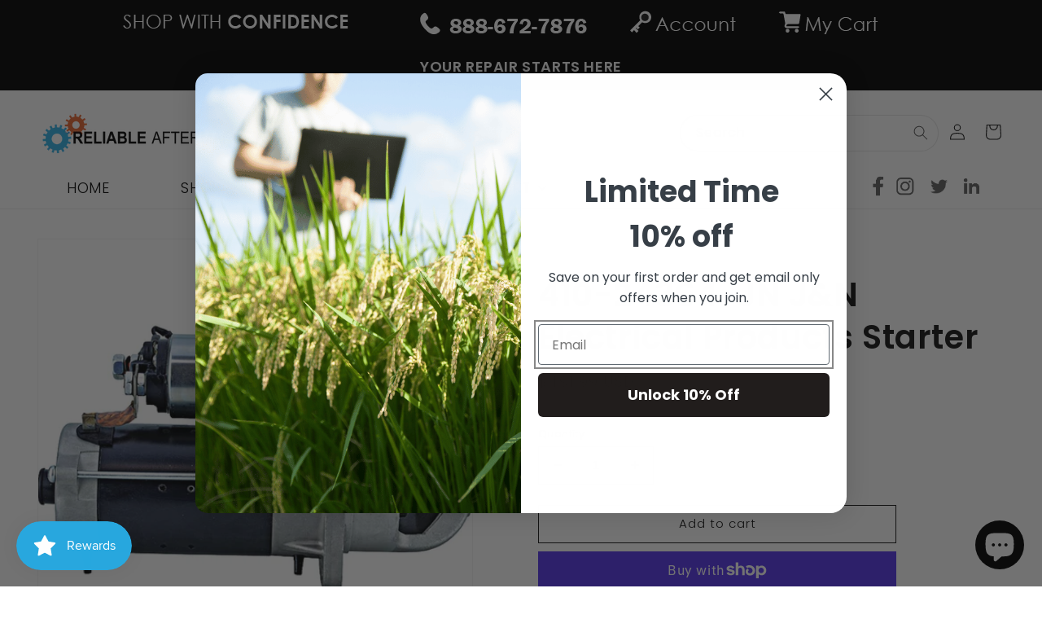

--- FILE ---
content_type: application/javascript; charset=utf-8
request_url: https://searchanise-ef84.kxcdn.com/preload_data.2B7W6k6i5I.js
body_size: 9855
content:
window.Searchanise.preloadedSuggestions=['john deere','massey ferguson 135','case 580c','ford 8n','ford 8n parts','massey ferguson 165','long tractor','massey ferguson 35','hydraulic pump','ford 9n parts','farmall h','case 580 se','ford 3000 parts','ford 3400 tractor parts','massey ferguson','farmall cub','kubota l','case 580b','john deere 4020','tractor seats','case 1845c','massey ferguson 231','rk tractor parts','farmall m','allis chalmers','ford 2000 tractor parts','8n ford tractor parts','ford 9n','case 580 m','john deere 350','allis chalmers wd45','tractor seat','international harvester 15','john deere 4020 tractor parts','mower blades','ford jubilee','pto shaft','new holland','minneapolis moline','massey ferguson to35','air filter','massey ferguson 240','vermeer parts','massey ferguson to20','lawn mower blades','massey ferguson to 35','oil filters','seal kit','massey ferguson 65','brake parts','mower deck','john deere 3020','case 580k','ford naa','ford 2n','water pump','new holland 256 rake','john deere 950 tractor parts','massey ferguson 245','ford 641 tractor parts','front axle','farm pro tractor','steering parts','massey ferguson 253','ford 6600 parts','massey ferguson 50','yanmar tractor parts','fuel filter','farmall super a','white tractor parts','lift arm','cub cadet','craftsman mower parts','david brown 990','ford 800 parts','ford naa tractor parts','john deere 310 c','john deere 3010','john deere seat','john deere 300','ford 1900 tractor parts','ford 4000 gas','power steering cylinder','return policy','allis chalmers b','john deere 5020','massey ferguson 255','international 1086 parts','massey ferguson 150','international harvester 574','new holland baler parts','i h 300 a','9n ford tractor parts','international harvester','has we 10','john deere 40','john deere 4010','kubota steering parts','gr c','john deere 770','fuel tank','ball joint','clutch kit','ford 2n parts','wheel rim','mower belt','new holland square baler parts','case 580d','massey ferguson 85','john deere 620','ih 1066 tractor parts','john deere 4440','husqvarna mower parts','ring gear','ford 501 sickle mower parts','deck belt','massey ferguson 65 parts','john deere 1520','ignition switch','inc no','tie rod','bush hog','new holland 56 rake','international harvester 300','ford 5000 parts','3 point hitch','david brown','new holland 50','john deere 650','john deere 1020','farmall a','case 580b backhoe','david brown 885','farmall super m','john deere 720','john deere 450b','hesston mower conditioner','john deere 5400','john deere mower deck parts','cylinder seal kit','john deere 2240','john deere 4230','massey ferguson 230','john deere 2950 tractor parts','cat part','oliver 550 parts','cylinder special','ferguson to 20','naa tractor parts','ford 4610 parts','ford jubilee parts','john deere 350 dozer parts','john deere 4430','long tractor parts','john deere 440 skidder','john deere mower blades','allis chalmers 7000','john deere 2155','john deere 2120','massey ferguson 265','hydraulic filter','ford 6610 parts','new holland 258 rake','ford 3600 parts','fuel pump','cat 416 backhoe parts','lawn mower tune up','massey ferguson 290 parts','ferguson to30','ford 1910 parts','allis chalmers d15','massey ferguson 1100','steering wheel','john deere model 33','allis chalmers c parts','massey ferguson 30 industrial tractor','fuel line','john deere 1120','john deere 40 bo','kubota b7100','42 mower deck','ford 3000 hydraulic','ford 5000 power steering','john deere 450c','john deere 1010','long 360 tractor parts','ford 5000 steering parts','radiator hoses','new holland 2120','ford 7000 tractor','john deere 4600','john deere 1530','v a','massey ferguson 1105','ford dexta','type j','disc mower','massey ferguson 175','tractor manual','tie rod end','john deere mc','oil filter','john deere 730','v belt','radiator cap','john deere 750 tractor','top link','ford 5610 parts','john deere 40 s','john deere 420 parts','massey ferguson 261','clutch disc','john deere 2010','case 530 parts','ferguson to 30','front axle part','farmall super c','hydraulic cylinder','international 384 tractor parts','pto clutch','toro mower','ford 4500 tractor parts','make massey ferguson','mower tune up','ford 4600 parts','xl rt','sickle mower parts','ford 4000 power steering','komatsu replacement parts','bobcat 753 parts','bushing bearings','john deere rim','lawn mower tires','case 580ck','cooling fan','exhaust manifold','briggs and stratton parts','zero turn parts','case 930 tractor','massey ferguson 135 steering','massey ferguson 135 ti rod','international harvester 424','massey ferguson 383','ford 3930 parts','8n parts','air cleaner','john deere 4000','massey ferguson 270','case 580 k backhoe','new holland tractor','international b414','massey ferguson 245 parts','al john deere','fuel system','john deere 830','international 966 parts','international harvester 674','ford 2810 parts','oliver 1650 parts','john deere 115 parts','ferguson to20','ford 600 aftermarket parts','tractor seat parts','massey ferguson 360','allis chalmers d17 parts','ford backhoe 550','john deere 350 dozer crawler parts','power steering pump','kubota mower deck parts','massey ferguson 1010','fuel cap','david brown 880','hyd cylinder seal kit','steering valve','mitsubishi satoh','hustler mower','ford 801 parts','tractor tires','draw bar','allis chalmers wd','a ford tractor','hydraulic cylinder kit','john deere 4320','john deere 42 mower deck','new holland tie rod end','steering cylinder','massey ferguson 35 gas','ford new holland 2120','massey ferguson to 135','pto p','b 414 parts','replacement teeth','international harvester 140 parts','john deere m','hyd pump','hydraulic cylinder seal kit','john deere 2030 parts','make toro replacement parts','john deere 970','tractor seat cover','kuhn mower','john deere 310 a','woods mower','case 580l','deck spindles','ford 555b parts','sediment bowl','john deere 2640','ford 2000 tractor','massey ferguson 240 parts','hesston parts','ford 1710 parts','40 john deere','john deere 68','grain drill','massey harris 44','case 1845c parts','spark plug','massey ferguson 393','john deere 4040','john deere 2840','case 450 dozer','john deere 40 parts','ford 555d','golf cart','john deere radiator','ford 861 tractor parts','john deere seats','radiator hose','make massey ferguson replacement parts','ford 5000 hydraulic','massey ferguson 235','spindle assembly','ford 4000 su','john deere 314','massey ferguson 285 parts','ford 600 parts','john deere tractor lift arms','john deere 55 mower','john deere 2550','tractor rims','x320 parts','turn mower parts','555e new holland','international 784 parts','massey ferguson 40','john deere hood','mower spindle','massey ferguson 202','cat d3','ford 655d','john deere 4030','case 580e backhoe','john deere 2040','tractor grill','water pump pulley','case backhoe','steering rod','case 450 parts','ferguson to30 parts','kubota seat','tractor rim','massey ferguson super 90','case 590 backhoe','case part','ford 8000 tractor','new idea mower parts','john deere 467 round baler','wiring harness','new holland ford 1510 tractor','tractor top','hp t','u bolt','bush hog part','john deere 2140','massey ferguson 240 steering parts','john deere 301a parts','tan a','massey ferguson radiator','international harvester 1066','tractor ball joint','as ind','drive shaft','john deere 2355','massey ferguson tractor to30','massey ferguson mf 65','2155 john deere','allis chalmers 5050','new holland tractor parts','1066 ih tractor parts','zenith carburetor','lawn mower belt','mf 165 parts','case 480c','lawn mower parts','cutting edge','rebuild kit','massey ferguson rod','john deere 110 garden tractor','john deere fuel filter','muffler fits','allis chalmers 5040 parts','d=12 d=28 b=8','massey ferguson lift pump','ford steering parts','newest parts','allis chalmers 170 parts','new holland 451 sickle mower parts','john deere 2755','12 volt starter','make husqvarna replacement part','john deere 125 mower parts','troy bilt','super h farmall','35 massey ferguson','john deere 455','gehl part','john deere 650g parts','starter solenoid','tie rods','jcb 1400b backhoe','oliver 880 parts','new holland 545d','john deere 4240','make massey replacement parts','farmall a parts','hesston baler','allis chalmers g','ford 3400 parts','make ford-new holland replacement parts','cub cadet mower deck','type k','international b275','john deere 4440 parts','1086 international parts','massey ferguson 2705','long tractor 510','international harvester 454 parts','john deere 135','massey ferguson 283','42 mower deck replacement','john deere 9600 combine','case sc','farmall cub parts','international 674 parts','ford 4000 sheet metal','case 580 l','pto adapter','ford 555a','massey ferguson 275','cab parts','idler pulley','case ih 275','ford 1920 parts','case 580d parts','john deere 350b','massey ferguson 204 industrial','ford 9 n','drive line','farmall c','hydraulic seal','swather parts','john deere 3010 parts','case 1150 dozer','tach cable','craftsman mower parts 42 deck','vermeer baler parts','vermeer 504 f parts','massey ferguson 65 steering','john deere 400','john deere 318','exhaust pipe','new idea','parts caterpillar','john deere 4255','case 450c','massey ferguson 180','seal cylinder','bobcat 743 parts','ford 3600 tractor','allis chalmers d17','ford backhoe','motor parts','tires and rims/wheels/tires','slip clutch','mtd mower parts','new holland 3930','ford 3000 power steering','john deere cylinder','ford 445a','dresser td8e','chalmers ca','john deere 855','scag lawn mower','ignition key for','john deere gator','ford 1600 tractor parts','massey harris 50','8n ford','distributor for','case 580 super n','international harvester 464','john deere 300 industrial tractor','ford 850 parts','minneapolis moline ub','komatsu part','john deere 4020 part','kubota rim','gravely parts','massey ferguson 285','mower blade','new holland 125','massey ferguson 205','ford 7700 parts','3930 new holland','allis chalmers 620','john deere 420','farmall super a parts','ferguson tea 20 tractor parts','massey ferguson 1130','massey ferguson combine','john deer l110','wheels rims','ford 5000 gasket','case 350b','international harvester 560','case 1030 tractor','ford tractor parts','ford 655a','new holland gt','3000 ford tractor','gleaner combine','john deere 2020','cab heater','case 530 model 32','ford 1715 tractor','allis chalmers d14','cat muffler','allis chalmers 5040','john deere 6400','deck spindle','tachometer cable','cab glass','9n ford','steering cylinders','case 580 super l','kohler k','john deere hydraulic cylinder','ford 3910 parts','john deere 4100','kubota radiator','ford 260c','rim and wheel','case 580 super e','battery cable','mf 50 parts','axle seal','oil cooler','perkins ad3 152 engine','super m parts','john water','fordson major','john deere steering link','massey ferguson mf 60','john deere 790 tractor parts','ford tractor 7740','john deere mower spindle','snow plow','case 580k parts','john deere 350 dozer','massey ferguson 1135','john deere 450','135 massey ferguson','throttle cable','john deere 4620','john deere 148','john deere crawler','international 826 parts','ford 5000 steering','jcb parts','tractor parts 460 farmall','zetor parts','1900 ford tractor parts','ford 4600su','international harvester 706','international 464 tractor','spark plugs','massey ferguson 250','land pride','lower lift arm','international 100 mower','kubota b6200','finish mower wheel','mahindra parts','gear box','ford 5000 engine','case 1840 parts','fordson super major','c farmall','ferguson tea 20','massey ferguson 230 steering parts','john deere 310se','john deere 425','john deere 8100','ferguson to35','simplicity parts','john deere bearing','farmall 200 parts','pressure plate','lift arm john deere','john deere 5105','ford 555c','fordson dexta','massey ferguson 1080','new holland ts100','long tractor parts 2610','john deere water pump','case 480d','rake teeth','ford 340a tractor','john deere tractor parts','caterpillar 420d','pre cleaner','electrical plug','cooling fan kubota','caterpillar d2','new holland muffler','ford 3000 power steering parts','fuel injector','massey ferguson 362','john deere hydraulic pump','led lights','case 580 e backhoe','ac wd45','make massey ferguson replacement parts mf 135','rk tractor door','ford 4630 parts','massey ferguson te20','7600 ford tractor','bad boy mower parts','exhaust muffler','2n ford tractor parts','john deere l108 mower parts','oliver super 55','david brown 1210','lights john deere','kubota replaces','ferguson f40','case 580k backhoe','injection pump','allis chalmers 7060','hydraulic pumps','track adjuster','ls air filters','case 430 tractor','case 580m','allis wc','john deere power steering cylinder','kubota l225','hydraulic coupler','ditch witch','3 point hitch kit','ford 8n parts number','2750 john deere','john deere 2030','john deere 4250','tool box','cat d3c','580 super l','john deere 4630','john deere parts manual','ford 6700 parts','massey harris pony','john deere clutch','fuel filters','massey ferguson 165 steering','john deere seal kit','new holland ts110','ignition coil','john deere 210c','disc mower disc','john deere 2940','john deere 1020 parts','ford new holland wheels','implement yoke','craftsman mower spindles','case 580e','john deere b','new holland 268 baler parts','hesston swather','2-60 white tractor parts','ford power steering','ford 4500 tractor','john deere 7810','massey ferguson injection pump','scag parts','david brown 1200','massey harris 30','radiator hose in 1','ford 550 backhoe','model b brake parts','ih exhaust parts','case 580se','massey ferguson 30b','massey ferguson clutch','case 580l backhoe parts','lift arms','farmall super mta','stabilizer bar','john deere mx10 parts','steering kit','case 580 backhoe','john deere 1050','john deere 790','ford 8n tractor','international harvester 454','bobcat and','ford 2000 parts','carburetor kit','new holland 55 rake','simplicity lawn tractor parts','massey ferguson 210','case 450b','john deere 4640','case ih 685','light switch','club car','ford 3600 steering','m exhaust muffler','john deere 400 garden tractor','gas cap','ford 8000 parts','massey harris','john deere 990 parts','rk 25 fuel filter','seat cushion','ford 555b','case 2390 tractor','top link parts','head gasket','deutz allis','massey ferguson 1040','case ih 595','david brown 1212','steering arm','ih 464 parts','red cab','massey ferguson mf 150','90 min a','tilt cylinder','john deere 820','instrument panel','john deere 316','new idea parts','wheel horse','farmall md','john deere 2510','john deere skid stock','john deere 567 round baler','john deere 5205','case lift arm','1953 ford jubilee parts','john deere 2440','fits tune up','john deere 513','massey ferguson 471','allis d15','track parts','kubota steering','b414 international','parts for ford 7000','john deere a gaskets','ford 3910 steering','new holland drawbar','allis chalmers c','234 international tractor','u joint','ford a filter','farmall bn','massey ferguson 1030','john deere 522','axle shaft','case 580sk parts','case 530ck parts','massey ferguson 20 power steering parts','hyd pump parts','ford 1700 tractor parts','john deere 6410','skid steer 90','john deere 2950 tractor','pump hydraulic','ac compressor','john deere 430','rear rim','kubota l285 parts','international harvester 606','massey ferguson 250 tractor','minneapolis moline 670','grasshopper mower deck','gas tank','hydraulic oil','6640 new holland','ford 1900 parts','ford 2910 parts','ford 801 aftermarket parts','john deere 630 tractor','massey pump','ford hydraulic pump','international harvester cub','make allis chalmers replacement parts','massey ferguson 383 parts','case 580c brake parts','case 580sl','massey ferguson 1085','led lumens','john deere 1010 tractor parts','rk tractor wheel hub','trailer parts','7600 ford tractor parts','8300 tractor parts','john deere muffler','john deere 2150','control valve','john deere 60 deck','john deere 2955','john deere 896','craftsman mower parts model 917','john deere fan','case 310 dozer','john deere 3155','round baler','john deere lt150 mower parts','mahindra tractor parts','hustler raptor','kuhn tedder','tractor ford 6640','mf 35 parts','corn head','case 310 crawler','ih td6','voltage regulator','john deere 2510 parts','snow blower','power steering','reference number','john deere 640 parts','tail wheel','starter motor','kubota deck','transmission case','model lo','ford 335 industrial tractor','zero turn blade parts','ford jub','600 series ford tractor','and model','ford 7740 tractor','ford new holland tie rod','john deere bolt','o-ring seal','deck wheel john deere','simplicity parts deck','ferguson te20','john deere 6400 tractor parts parts','craftsman mower deck','hay rake','john deere model 40','880 david brown','john deere 4755','kohler engine parts','ford valve','fiat allis','trailer axle','tie rod ends','new holland backhoe','john deere 450 crawler','new holland 256 rake parts','bobcat 310 parts','case seal kit','john deere pto','mf super 90','international 544 parts','bobcat 773 parts','550g dozer','john deere lx188','as 30 12 x 30 x c','make massey ferguson replacement','john deere 3 point hitch','dixon ztr','engine overhaul kit','massey ferguson mf 35 hydraulic','bobcat 853 parts','new holland cy','seal kit for hydraulic cylinder','dixie chopper parts','international 806 parts','allis chalmer wc','minneapolis moline parts','case 850b','john deere 355d','ford 3400 industrial parts','ford 4100 parts','tractor case ih 7140','john deere la145 parts','kubota b8200','john deere 2040 parts','massey ferguson 265 parts','kubota power steering','massey ferguson 20c','john deer pump','ford 501 sickle mower','kubota b7200','540 b tractor','ford 5000 fuel line','c 10,5 st','new holland hood','allis chalmers ca','ford 9700 parts','massey ferguson 135 hydraulic','switch key in','massey ferguson 35 diesel','jcb 1400b','key switch','rhino tractor parts','massey ferguson 4225','drag link','farmall 140 parts','hesston 530 baler','ford 3400 industrial tractor parts','john deere 4455','ford 2000 series tractor parts','john deere 4300','lift cylinder','briggs & stratton','john deere 410c','massey ferguson 230 parts','neutral safety switch','massey ferguson 263','oil pressure gauge','case 580 ck','ford fuel line','massey ferguson 35 wheel','case 580 b','600 rod bearings','1910 ford tractor parts','international cub','ford new holland','8n ford parts','john deere 1020 gas tractor parts','ford radiator','125 massey ferguson','deere 425 garden tractor','for ford 2000','kubota l245','toro snowblower','massey ferguson 298','allis chalmers 720','snapper part number','super 88 oliver','massey ferguson 300 combine parts','ford 5000 pto','kubota tie rod end','ford 8n radiator','cylinder seal kit fits lift','and bushing','make david brown replacement','massey harris 333 tractor','john deere 332','john deere 6200','gear shift boot','ih 656 parts','ih farmall cub parts','tedder parts','john deere 1120 parts','john deere 50','john deere 450b dozer','front wheel','case 580sk','125 allis chalmers replacement parts','ford 601 tractor parts','fuel sending unit','mulching blades','massey ferguson super 90 tractor parts','grammer seat','mower disc','head lights','john deere d110','ford tractor parts 2000','case 580ck parts','pto slip clutch','john deere 4010 parts','rt m','massey ferguson 165 part','alternator all','bucket pin','international harvester 2424','ford model 48','ford steering','john deere 4450','ford 3000 steering parts','king kutter','poulan parts','john deere 440','new holland tn65','ford 4000 steering','draw pin','bobcat t190 parts','hyd cylinder loader','lawn mower tires\'[0','case tractor seats','7700 ford tractor','john deere 4050','john deere 5410','case ih 395','tractor seat suspension','tire tractor','hydraulic control valve','allis chalmers wc','kubota b7800 parts','bad boy','john deere 950','allis chalmers b parts','case drawbar','allis wd45','tractor tire','john deere 500c','allis chalmers 66','backhoe hydraulic','john deer','gehl skid loader','jacobsen part','hydraulic hose','rotary cutter blade','massey ferguson 135 power steering','hitch lift arms','bobcat 751 parts','oliver 1950t','briggs and stratton part number','new holland disc mower','prestolite distributor parts','kubota clutch','farmall 460 parts','allis chalmers 6060','706 farmall parts','super dexta','massey ferguson 14','john deere 6420','case ih 5240','allis chalmers 180','david brown 885 parts','oliver 1550 parts','international 660 loader','massey ferguson 275 tractor parts','injector pump','cat skid steer','case 310g','ditch witch parts','kubota rims','door glass','lawn mower blades 42','case 480e','temperature gauge','john deere 1010 dozer','glow plug','ignition to fits','1510 ford tractor','fuel gauge','massey ferguson 4255','ford 8n carburetor','john deere part number','ford backhoe 4500','yazoo kees','ford 5600 parts','ford 4000 kit','ford tractor exhaust pipe','john deere 440 crawler','massey ferguson 135 fuel line','universal seat','case 350 dozer','john deere exhaust','john deere 540 loader','gear head','hitch pins','ford 501 mower parts','craftsman 42 mower deck','z134 engine','john deere d exhaust','tie rod assembly','massey ferguson 1030 parts','case david brown 1210','hydraulic valve for steer','toro mower blades','cat 420d','john deere 510 backhoe','fan belt','mower seat','575d ford','ford carburetor','massey ferguson 431','1845c parts','rk pto parts','john deere 80 excavator','kubota l235','cub cadet blade','john deere 310d','case vac 14','ford power steering cylinder','lawn mower blades for pro z','kubota b1700','marvel schebler tsx','kohler k321','john deere 755','piston rings','ford 7710 tractor parts','swing cylinder','john backhoe 7','kohler k301','ac d17 parts','mahindra tractor seat replacement','massey ferguson 40b','new holland rear glass','kubota zd326','ford tractor seat','da oil','led tractor lights','hustler part number','deere 850c','clutch release bearing','rear wheel rim','new holland 4610','jcb 3d','brake shoes','50’s backhoe parts','chain for','steering spindle','massey ferguson 1155','ford 1720 parts','sickle bar mower part','john deere f725','air pre-cleaner','new idea part','1105 massey ferguson','lawn mower seat','cooling fan new holland','kubota tractor','international radiator','ford 2000 steering','radiator for','john deere 110 garden tractor engine','massey ferguson 231s','allis 5050 parts','engine kawasaki','john deere armrest','5/8 v belt','massey ferguson 2675','bobcat s130','wheel hub','5140 case ih parts','case ih 2388','hay rake teeth','john deere 2030 steering','ferguson f 40','craftsman 48 mower deck','suspension seat','tail light','seats for','cub cadet rzt 50 deck','case 580 l fuel','new holland power steering cylinder','massey ferguson 1020','4030 john deere','quick attach','cat seat','inner tube','case 580b ck','massey ferguson 150 steering components','loader pins','western snow plow parts','cat d6c','electrical system','john deere tractor drawbar pin','massey ferguson 275 steering','steering gear','steering shaft','engine oil and filters','international harvester 1066 parts','case 380b','784 international harvester','massey ferguson 304','bucket pins','kioti parts','new holland haybine','for 4000 ford radiator','master cylinder','john deere glass cab','craftsman deck','case sc parts','ford hydraulic pump shaft','wheel motor','pto clutch john deere','wheel horse parts','tie rod end john deere','scag deck','ford 2110 tractor parts','52 deck blades','international 856 parts','3600 ford tractor','exhaust elbow','new holland baler','massey ferguson 3165','john deere fender','massey ferguson 35 parts','drag links','allis chalmers 190xt','ford 2000 gas tractor parts','block heater','ford muffler','massey ferguson 362 steering','ford 4000 cable','ford 1500 parts','john deere part','part number','ford 555 backhoe','ford 2000 steering parts','ford seats','john deere x324','john deere 3020 parts','craftsman model','branson tractor','john deere 60','wheel assembly','ih 856 tractor','massey ferguson to 20','john deere 5320','ford tractor 5600','tractor cat hydraulic','ford tractor','tune up kit','stabilizer chain','international 500 e','fuel injection pump','ih 444 gas','parts for a backhoe','john deere 4520','ih b414','84 john deere','kubota l2850','magneto parts','john deere 310e','rhino mower','case 530 engine','kubota l245 parts','new idea 402 parts','seat back cushion','craftsman parts','170 new holland','long 350 tractor','fuel bowl','john deere shaft pin','massey ferguson 20','craftsman lt2000 deck parts','kubota m','ford 4000 gauges','332 john deere skid steer','john deere m drawbar','clutch alignment tool','tech cable','john deere 650h','ford 851 parts','wheel bearings','john deere lights','ford 755 backhoe','exmark part no','massey ferguson to30','rotary blade','onan p220','massey ferguson 235 parts','farmall h decal','ford gauges','husqvarna zero turn','john deere a','new holland 1700','massey ferguson 481','high lift blades','ford 5000 steering cylinder','5040 allis chalmers','international 2400a','john deere cables','massey ferguson 135 lift','ford 4000 fuel pump','850b case','tie rod for ford','john deere 375','head light','john deere gt235','massey ferguson 1250','massey ferguson 451','oil pan','john deer 350 crawler','ford new holland 1920','new holland baler part\'s rod','kubota l275','cultivator parts','mower deck toro','dip stick','new holland ls180','international 444 all part\'s','tractor step','case 1070 parts','ford 9n steering','parts for massey ferguson 255','john deere 435','1720 ford new holland','john deere filters','david brown 995','ford 420 steering','ih 444 parts','mower replacement seat cushions','international 2500b','arm rest','friction disc','lift link','massey ferguson light','starter parts','kubota bx','john deere steering cylinder','john deere baler','oil filter for','john deere 300b','john deere s670','pto drive line','international 1066 steering','john deere bar','john deere tachometer','g bottom','massey ferguson pump','2240 john deere','kubota l175 parts','delco starter','connecting rod','case ih tie rod','john deere 430 garden tractor parts','john deere 160','battery box','radiator for a 5000 ford tractor','ford power steering kit','ford 640 parts','in mower','flail mower blade','spindle housing','hydraulic cylinders','john deere lt166','tractor top link','massey ferguson 235 power steering','fuel lines','new holland tl90','john deere 450c dozer','kubota rtv','1830 john deere 1830','radiator core','red cab international','john deere 4310','axle spindle','drive belt','cub cadet mower blades','hydraulic valve','john deere z445','ford 3000 parts steering','tractor fuel pump','new holland exhaust','john deere 2355 steering','backhoe 1400 backhoe','drawbar for a new holland tractor','wheel and center','john deere 44 loader','massey ferguson 231 steering','ford seat','cylinder seal seal kit case','john deere 550 dozer','yanmar tractor parts steering','international harvester 2444','cylinder head','massey ferguson steering','seat cover','husqvarna spindle','john light','lawn mower','ford rim','massey harris 22','international harvester 766','john deere carburetor','ac 190xt parts','240 massey ferguson power steering','tractor canopy','case ih 7220','ford 4000 diesel parts','massey power steering cylinder','case 580sm','white 2-105 parts','kubota l175','john deere l118','ariens part','case 570mxt','ford super dexta parts','mower blades cut 16','new holland tc30','make allis chalmers d17 d','ford 555c backhoe','allis chalmers 7040','ford 6600 steering parts','massey ferguson 175 power steering','hydraulic side link','massey ferguson 245 power steering','massey ferguson 245 hyd parts','ford 5000 tach cable','international 140 parts','case 580 filters','snap ring','blower motor','massey ferguson 263 parts','ford 3000 diesel','john deere 920','ford 545d','radiator hose john deere','ford 3000 pto','john deere 440 ic','zetor 5211 parts','ford 8n hood','crank shaft','steering valve massey','case 580 d parts','carburetor gasket','john deere ignition switch','john deere for 4255','case 1840 skid steer','john deere 250 skid steer','arm lift','case ih 585','bearing kit','6620 combine parts','massey ferguson 85 pump','case ih','john deere 920 mower','ford 4000su','ford 601 parts','john deere 48c mower deck','cub lo boy 154','gravely mower','international harvester 354','case 1190 parts','ford 3600 fuel system parts','case starter','kubota b6100','snapper deck','be mower spindle','john deere 1650','john deere 310c','john deere 410','new holland hay rake parts','marvel schebler','pto shaft 6 spline','hitch pin','jcb part','massey ferguson seat','4400 john deere combine','1630 new holland','ford 4000 exhaust','wheel bolt','ford tractor steering parts','international 140 gas','injector ti','massey ferguson 40e','allis chalmers 170','ford tractor parts 2120','tedder tooth','allis chalmers wd parts','john deere alternator','husqvarna mower deck blades','deere model d carburetor','cab door','ford 5000 fender','massey ferguson 135 distributor','john deere 2955 parts','case 850 dozer','massey ferguson drawbar','dixie chopper','bobcat parts s250','allis chalmers 190xt parts','international 766 parts','li 400a','tractor lights','instrument cluster','power steering cylinder for ford 4000','ford 3000 fuel line','new holland pto','prestolite distributor','new holland draw bar','oliver tractor','tractor seat arm rest','john deere 2855n','3415 ford new holland parts','john deere deck','starter switch','massey ferguson fe35','oliver 1655 parts','john deere b carburetor','jd part','steering box','case brake parts','case 450c dozer','ford parts','wico model x magneto parts','carb kit','dr equipment','satoh s650g','1210 new holland','john deere 310a','poulan mower part','deck belts','massey ferguson 154','cyl seal kit','1486 ih tractor','ford sheet metal','gator seat','kubota radiator hose','pins and bushings','ford backhoe 555b','john deere lt155','john deere 509','tractor ford 7610','make jcb replacement parts','john deere 1520 parts','poulan pro','ford 3400 tractor','case steering seal kit','steering parts 165 massey','zenith carburetor parts','john deere 2950','leveling box','ford 1210 model','lift rod john deere','international 500c','new holland d75','for gravely mower','caterpillar 257b','weld in','john deere 1025r','denso starter','john deere 830 parts','pro force','new holland tr 99','hydraulic repair kit','oregon blade','kubota wheel','12 tire and wheel','filter for case','massey ferguson tie rod','ford new holland 2000 parts','steering motor','john deere d140','john deere 4020 seat','tractor front spindle','john deere mt tractor','ford hood','fuel shut off solenoid','planetary gear','tilt cylinder seal kit','john deere 3400','ford 340 steering parts','kubota seats','mulching blade','case 580b cylinder seal kit','fits john deere 4230','lazer z','hydraulic oil filter','ford 5000 tractor seal kit','ford 555 engine parts','350c john deere','hydraulic pump john deere','john deere cab parts','1300 r on','pto shield','farmall h carburetor','minneapolis moline jet star','door latch','john deere 8650','massey harris pacer','case 530ck','hydraulic oil cooler','grill guard','massey ferguson 1210','john deere la110 deck parts','john deere 3020 engine parts','john deere power steering','1390 david brown','kubota b7100 hst','brake drums','d4 caterpillar tractor parts','super a front wheel','john deere 5300','massey ferguson 1135 parts','r ft','ford 4600 su','front tires','spindles çub cadet','case 580 m cab','ford 5000 seat','ford 1510 parts','ford decals','dresser dozer','600 25m 5m','john deere 5310','john deere l130','john deere fuel pump','john deere 550b','501 ford mower','service manual','bobcat s220','john deere g','sickle mower','grass catcher','o ring kit','international harvester 284','case ih 1660','john deere 2350','hitachi excavator','4720 john deere','ford 5000 transmission parts','fuel injectors','vicon mower parts','john deere 730 diesel','kubota parts','power steering hose','yanmar tractor radiator','minneapolis moline 445','wd engine','kioti tractor','sickle head','massey ferguson 35 rims','final drive','parts blade spindle','ford clutch','temperature gauges','rhino bush hog part','massey ferguson 135 pump','massey ferguson f40','john deere mufflers/exhaust','ford 4000 hydraulic filter','fan blade','leveling box assembly','tractor steps','glass door','front tire part','brake master cylinder','oliver 77 parts','john deere gx335','19 mower blades','allis chalmers 7030','ferguson to 30 starter','2705 massey ferguson','international harvester 1486','minneapolis moline m602','choke cable','case ih 885','john deere seat cushion','360 long tractor','make vermeer replacement parts','quick hitch','john deere sickle mower','255 massey ferguson wheel','john deere 310sj','kobelco parts','john deere 301a','minneapolis moline g1000','john deere piston','allis chalmers 185','john deere 8000','briggs & stratton part','case 590 turbo','sediment bowl assembly','td 8 everything','oliver super 88 ca','john deere 2130','points and condenser','ford 600 tractor air filter','international h carburetor','ford 755a','buddy seat','pitman arm','case ih 485','ford 420 industrial','farmtrac parts','steering wheel cap','wheel bolt wheel bolt','ford naa steering','ford 555a parts','toro z master','disc harrow parts','axle bushing','side link','john deere 4840','new holland gasket set','john deere 145','international 500 dozer','john deer 568 baler','fuel pump for','ford 4500 gas','rpm parts','engine block heater','ford 841 parts','pin seal','ford 4400 tractor parts','john deere lx178 parts','ford 9600 parts','power steering hydraulic','control cable','ford 900 series','ford 1700 tractor','john deere 2440 parts','loader cylinder','241 massey ferguson parts','ih exhaust','replacement hood','john deere 830 windrower','mf 20 i industrial','massey ferguson 65 diesel','l35 parts','450 case dozer','kubota engine parts','seat for john deere tractor','cat 3 drawbar','kohler engine','john deere la165','water pump for','international 656 hydro parts','john deere x300','long 510 parts','case 580 sl','john deere 6600 combine','air filters','make allis chalmers seal','case 580 super k','fuel shutoff cable','international 1086 cab parts','blades for 54 deck','ford 4000 loader','john deere b generator','drive sprocket','john deere f735','cat 953 parts','john deere 2940 parts','tractor parts hydraulic pump','international 300 utility','great bend','l130 mower parts','case ih mx120','massey ferguson 8 hole','ford 600 hydraulic pump','cab kit','ford 3000 hydraulic valve','ford hydraulic','kubota l2501','case 480d backhoe','kubota b7500','john deere 1010 gas engine parts','ford 4000 parts','club car parts','massey ferguson 204','woods mower blades','oliver 88 tractor parts','john deere decals','case 1845c hydraulic','455 new holland sickle mower','john deere la175','gasket kit for i','ford grill','massey ferguson fuel cap','engine rebuild kit','massey ferguson 1205','valve cover gasket','case 1835b','ford 4000 carburetor','1520 ford tractor','cat d3b','john deere l110','rk tractor parts lights','international 340 tractor','ih 806 parts','ariens walk behind mower parts','john deere starter','lift arm 28','stihl trimmer head','radiator 4 row','belt pulley','john deere 60 tractor','ford 4000 power steering cylinder','john deere gp','3600 ford parts','td 7 everything','crank seal','hay tedder teeth','air cleaner e a','plow parts','ford key','john deere gasket','new holland 6610s','new holland 655e parts','john deere shield','simplicity mower blades','860 ford tractor parts','steering clutch','rim center','temp gauge','fuel return t','case 530 ck','deutz fahr','allis chalmers 8030','hydraulic filters','make allis chalmers parts','hydraulic hoses','tail wheel assembly','john deere 5225 parts','john deere 450c parts','kubota l3450','john deere dozer 350','ferguson rear rim','john deere 650g','1964 ford tractor 4000','case 580 k','cub cadet 104','john deere center wheel','john deer 7610','ferguson to 35','ford tie rod end','9n parts','5510 john deere','allis chalmers transmission parts','kubota hose','woods part','amp meter','case 580ck backhoe','ford power steering pump','rake tooth','massey ferguson parts','255 case/international','ford 3400 tractor p','radiator 3 row','mtd rzt 50 deck','john deere 70','case vac','tractor drawbar','ford pto','farmall b','ford 960 parts','john deere 450g','case ih 1020','farmall super h','john deere 790 tractor','john deere air cleaner','intake manifold','john deere tie rods ends','tach cable for','john deere 400 garden tractor 60 deck','international harvester 3400a','massey ferguson 180 steering','tractor seat cushions','international harvester 404','john deere 4960','698 massey ferguson','lift pump','ford 420 parts','fan for','power major','s hooks','154 cub lo boy international','snow plow parts','550h john deere','pto shaft part number','lawn mower deck','345d loader','deere fender','mower blades 72','ford manifold','cat 1 lift arms','old massey ferguson tractor parts','john deere m steering wheel','rhino driveline','gas strut','ford 5000 pto parts','john deere 2555','water pumps john deere','ford 655 backhoe','l 110 tractor parts','john deere 850','135 massey ferguson hydraulic','john deere 155c','ford 8n tractor parts','brands on tractor parts','john deere m653','ford 5000 radiator hoses'];